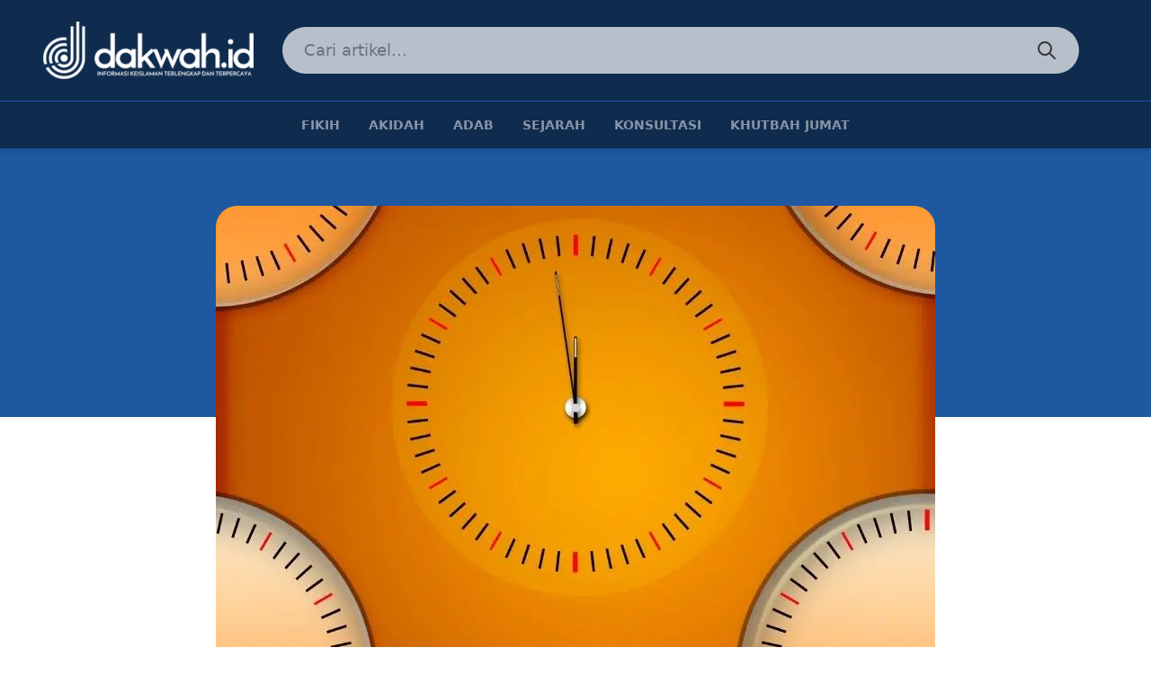

--- FILE ---
content_type: text/html; charset=UTF-8
request_url: https://www.dakwah.id/ngaji-fikih-kapan-berijtihad-menentukan-waktu-shalat/
body_size: 19785
content:
<!DOCTYPE html>
<html lang="en-US">
<head>
	<meta charset="UTF-8" />
	<meta name="viewport" content="width=device-width, initial-scale=1" />
	<link rel="profile" href="http://gmpg.org/xfn/11">
	<link rel="pingback" href="https://www.dakwah.id/xmlrpc.php">


	<script src="https://unpkg.com/alpinejs@3.4.1/dist/cdn.min.js" defer></script>

	<meta name='robots' content='index, follow, max-image-preview:large, max-snippet:-1, max-video-preview:-1' />
	<style>img:is([sizes="auto" i], [sizes^="auto," i]) { contain-intrinsic-size: 3000px 1500px }</style>
	<!-- Jetpack Site Verification Tags -->
<meta name="google-site-verification" content="5ED5ek8ZXS-gvwD7vtitysMtuKpcDELTT1-8JmZw678" />
<meta name="yandex-verification" content="f92fd3a87ec64824" />

	<!-- This site is optimized with the Yoast SEO plugin v26.6 - https://yoast.com/wordpress/plugins/seo/ -->
	<title>Ngaji Fikih #56: Kapan Boleh Berijtihad Menentukan Waktu Shalat? -</title>
	<meta name="description" content="Dengan demikian, berijtihad menentukan waktu shalat adalah solusi terakhir ketika tidak ada solusi yang lain. dakwah.id" />
	<link rel="canonical" href="https://www.dakwah.id/ngaji-fikih-kapan-berijtihad-menentukan-waktu-shalat/" />
	<meta property="og:locale" content="en_US" />
	<meta property="og:type" content="article" />
	<meta property="og:title" content="Ngaji Fikih #56: Kapan Boleh Berijtihad Menentukan Waktu Shalat? -" />
	<meta property="og:description" content="Dengan demikian, berijtihad menentukan waktu shalat adalah solusi terakhir ketika tidak ada solusi yang lain. dakwah.id" />
	<meta property="og:url" content="https://www.dakwah.id/ngaji-fikih-kapan-berijtihad-menentukan-waktu-shalat/" />
	<meta property="og:site_name" content="Dakwah.ID" />
	<meta property="article:publisher" content="https://www.facebook.com/www.dakwah.id" />
	<meta property="article:published_time" content="2022-04-13T02:13:19+00:00" />
	<meta property="article:modified_time" content="2022-04-20T02:26:51+00:00" />
	<meta property="og:image" content="https://www.dakwah.id/wp-content/uploads/2022/04/Ngaji-Fikih-56-Kapan-Boleh-Berijtihad-Menentukan-Waktu-Shalat-dakwah.id_.jpg" />
	<meta property="og:image:width" content="800" />
	<meta property="og:image:height" content="533" />
	<meta property="og:image:type" content="image/jpeg" />
	<meta name="author" content="Arif Hidayat" />
	<meta name="twitter:card" content="summary_large_image" />
	<meta name="twitter:creator" content="@cuitdakwah" />
	<meta name="twitter:site" content="@cuitdakwah" />
	<meta name="twitter:label1" content="Written by" />
	<meta name="twitter:data1" content="Arif Hidayat" />
	<meta name="twitter:label2" content="Est. reading time" />
	<meta name="twitter:data2" content="3 minutes" />
	<script type="application/ld+json" class="yoast-schema-graph">{"@context":"https://schema.org","@graph":[{"@type":"Article","@id":"https://www.dakwah.id/ngaji-fikih-kapan-berijtihad-menentukan-waktu-shalat/#article","isPartOf":{"@id":"https://www.dakwah.id/ngaji-fikih-kapan-berijtihad-menentukan-waktu-shalat/"},"author":{"name":"Arif Hidayat","@id":"https://www.dakwah.id/#/schema/person/b073a85e6f64da77704a4a2f6a1b640e"},"headline":"Ngaji Fikih #56: Kapan Boleh Berijtihad Menentukan Waktu Shalat?","datePublished":"2022-04-13T02:13:19+00:00","dateModified":"2022-04-20T02:26:51+00:00","mainEntityOfPage":{"@id":"https://www.dakwah.id/ngaji-fikih-kapan-berijtihad-menentukan-waktu-shalat/"},"wordCount":557,"commentCount":0,"publisher":{"@id":"https://www.dakwah.id/#organization"},"image":{"@id":"https://www.dakwah.id/ngaji-fikih-kapan-berijtihad-menentukan-waktu-shalat/#primaryimage"},"thumbnailUrl":"https://i0.wp.com/www.dakwah.id/wp-content/uploads/2022/04/Ngaji-Fikih-56-Kapan-Boleh-Berijtihad-Menentukan-Waktu-Shalat-dakwah.id_.jpg?fit=800%2C533&ssl=1","keywords":["Fikih Shalat","Ijtihad","Ngaji FIkih","waktu shalat"],"articleSection":["Ngaji Fikih"],"inLanguage":"en-US","potentialAction":[{"@type":"CommentAction","name":"Comment","target":["https://www.dakwah.id/ngaji-fikih-kapan-berijtihad-menentukan-waktu-shalat/#respond"]}]},{"@type":"WebPage","@id":"https://www.dakwah.id/ngaji-fikih-kapan-berijtihad-menentukan-waktu-shalat/","url":"https://www.dakwah.id/ngaji-fikih-kapan-berijtihad-menentukan-waktu-shalat/","name":"Ngaji Fikih #56: Kapan Boleh Berijtihad Menentukan Waktu Shalat? -","isPartOf":{"@id":"https://www.dakwah.id/#website"},"primaryImageOfPage":{"@id":"https://www.dakwah.id/ngaji-fikih-kapan-berijtihad-menentukan-waktu-shalat/#primaryimage"},"image":{"@id":"https://www.dakwah.id/ngaji-fikih-kapan-berijtihad-menentukan-waktu-shalat/#primaryimage"},"thumbnailUrl":"https://i0.wp.com/www.dakwah.id/wp-content/uploads/2022/04/Ngaji-Fikih-56-Kapan-Boleh-Berijtihad-Menentukan-Waktu-Shalat-dakwah.id_.jpg?fit=800%2C533&ssl=1","datePublished":"2022-04-13T02:13:19+00:00","dateModified":"2022-04-20T02:26:51+00:00","description":"Dengan demikian, berijtihad menentukan waktu shalat adalah solusi terakhir ketika tidak ada solusi yang lain. dakwah.id","breadcrumb":{"@id":"https://www.dakwah.id/ngaji-fikih-kapan-berijtihad-menentukan-waktu-shalat/#breadcrumb"},"inLanguage":"en-US","potentialAction":[{"@type":"ReadAction","target":["https://www.dakwah.id/ngaji-fikih-kapan-berijtihad-menentukan-waktu-shalat/"]}]},{"@type":"ImageObject","inLanguage":"en-US","@id":"https://www.dakwah.id/ngaji-fikih-kapan-berijtihad-menentukan-waktu-shalat/#primaryimage","url":"https://i0.wp.com/www.dakwah.id/wp-content/uploads/2022/04/Ngaji-Fikih-56-Kapan-Boleh-Berijtihad-Menentukan-Waktu-Shalat-dakwah.id_.jpg?fit=800%2C533&ssl=1","contentUrl":"https://i0.wp.com/www.dakwah.id/wp-content/uploads/2022/04/Ngaji-Fikih-56-Kapan-Boleh-Berijtihad-Menentukan-Waktu-Shalat-dakwah.id_.jpg?fit=800%2C533&ssl=1","width":800,"height":533,"caption":"Ngaji Fikih #56 Kapan Boleh Berijtihad Menentukan Waktu Shalat dakwah.id.jpg"},{"@type":"BreadcrumbList","@id":"https://www.dakwah.id/ngaji-fikih-kapan-berijtihad-menentukan-waktu-shalat/#breadcrumb","itemListElement":[{"@type":"ListItem","position":1,"name":"Beranda","item":"https://www.dakwah.id/"},{"@type":"ListItem","position":2,"name":"Ngaji Fikih","item":"https://www.dakwah.id/ngaji-fikih/"},{"@type":"ListItem","position":3,"name":"Ngaji Fikih #56: Kapan Boleh Berijtihad Menentukan Waktu Shalat?"}]},{"@type":"WebSite","@id":"https://www.dakwah.id/#website","url":"https://www.dakwah.id/","name":"Dakwah.ID","description":"Informasi Keislaman Terlengkap dan Terpercaya","publisher":{"@id":"https://www.dakwah.id/#organization"},"potentialAction":[{"@type":"SearchAction","target":{"@type":"EntryPoint","urlTemplate":"https://www.dakwah.id/?s={search_term_string}"},"query-input":{"@type":"PropertyValueSpecification","valueRequired":true,"valueName":"search_term_string"}}],"inLanguage":"en-US"},{"@type":"Organization","@id":"https://www.dakwah.id/#organization","name":"dakwah.id","url":"https://www.dakwah.id/","logo":{"@type":"ImageObject","inLanguage":"en-US","@id":"https://www.dakwah.id/#/schema/logo/image/","url":"","contentUrl":"","caption":"dakwah.id"},"image":{"@id":"https://www.dakwah.id/#/schema/logo/image/"},"sameAs":["https://www.facebook.com/www.dakwah.id","https://x.com/cuitdakwah","https://www.instagram.com/igdkwh/","https://pinterest.com/dakwahpin/"]},{"@type":"Person","@id":"https://www.dakwah.id/#/schema/person/b073a85e6f64da77704a4a2f6a1b640e","name":"Arif Hidayat","description":"Pemerhati fikih mazhab Syafi'i","url":"https://www.dakwah.id/author/arif-hidayat/"}]}</script>
	<!-- / Yoast SEO plugin. -->


<link rel='dns-prefetch' href='//www.googletagmanager.com' />
<link rel='dns-prefetch' href='//stats.wp.com' />
<link rel='dns-prefetch' href='//widgets.wp.com' />
<link rel='dns-prefetch' href='//s0.wp.com' />
<link rel='dns-prefetch' href='//0.gravatar.com' />
<link rel='dns-prefetch' href='//1.gravatar.com' />
<link rel='dns-prefetch' href='//2.gravatar.com' />
<link rel='dns-prefetch' href='//pagead2.googlesyndication.com' />
<link rel='preconnect' href='//i0.wp.com' />
<link rel='preconnect' href='//c0.wp.com' />
<link rel="alternate" type="application/rss+xml" title="Dakwah.ID &raquo; Ngaji Fikih #56: Kapan Boleh Berijtihad Menentukan Waktu Shalat? Comments Feed" href="https://www.dakwah.id/ngaji-fikih-kapan-berijtihad-menentukan-waktu-shalat/feed/" />
<script>
window._wpemojiSettings = {"baseUrl":"https:\/\/s.w.org\/images\/core\/emoji\/16.0.1\/72x72\/","ext":".png","svgUrl":"https:\/\/s.w.org\/images\/core\/emoji\/16.0.1\/svg\/","svgExt":".svg","source":{"concatemoji":"https:\/\/www.dakwah.id\/wp-includes\/js\/wp-emoji-release.min.js?ver=6.8.3"}};
/*! This file is auto-generated */
!function(s,n){var o,i,e;function c(e){try{var t={supportTests:e,timestamp:(new Date).valueOf()};sessionStorage.setItem(o,JSON.stringify(t))}catch(e){}}function p(e,t,n){e.clearRect(0,0,e.canvas.width,e.canvas.height),e.fillText(t,0,0);var t=new Uint32Array(e.getImageData(0,0,e.canvas.width,e.canvas.height).data),a=(e.clearRect(0,0,e.canvas.width,e.canvas.height),e.fillText(n,0,0),new Uint32Array(e.getImageData(0,0,e.canvas.width,e.canvas.height).data));return t.every(function(e,t){return e===a[t]})}function u(e,t){e.clearRect(0,0,e.canvas.width,e.canvas.height),e.fillText(t,0,0);for(var n=e.getImageData(16,16,1,1),a=0;a<n.data.length;a++)if(0!==n.data[a])return!1;return!0}function f(e,t,n,a){switch(t){case"flag":return n(e,"\ud83c\udff3\ufe0f\u200d\u26a7\ufe0f","\ud83c\udff3\ufe0f\u200b\u26a7\ufe0f")?!1:!n(e,"\ud83c\udde8\ud83c\uddf6","\ud83c\udde8\u200b\ud83c\uddf6")&&!n(e,"\ud83c\udff4\udb40\udc67\udb40\udc62\udb40\udc65\udb40\udc6e\udb40\udc67\udb40\udc7f","\ud83c\udff4\u200b\udb40\udc67\u200b\udb40\udc62\u200b\udb40\udc65\u200b\udb40\udc6e\u200b\udb40\udc67\u200b\udb40\udc7f");case"emoji":return!a(e,"\ud83e\udedf")}return!1}function g(e,t,n,a){var r="undefined"!=typeof WorkerGlobalScope&&self instanceof WorkerGlobalScope?new OffscreenCanvas(300,150):s.createElement("canvas"),o=r.getContext("2d",{willReadFrequently:!0}),i=(o.textBaseline="top",o.font="600 32px Arial",{});return e.forEach(function(e){i[e]=t(o,e,n,a)}),i}function t(e){var t=s.createElement("script");t.src=e,t.defer=!0,s.head.appendChild(t)}"undefined"!=typeof Promise&&(o="wpEmojiSettingsSupports",i=["flag","emoji"],n.supports={everything:!0,everythingExceptFlag:!0},e=new Promise(function(e){s.addEventListener("DOMContentLoaded",e,{once:!0})}),new Promise(function(t){var n=function(){try{var e=JSON.parse(sessionStorage.getItem(o));if("object"==typeof e&&"number"==typeof e.timestamp&&(new Date).valueOf()<e.timestamp+604800&&"object"==typeof e.supportTests)return e.supportTests}catch(e){}return null}();if(!n){if("undefined"!=typeof Worker&&"undefined"!=typeof OffscreenCanvas&&"undefined"!=typeof URL&&URL.createObjectURL&&"undefined"!=typeof Blob)try{var e="postMessage("+g.toString()+"("+[JSON.stringify(i),f.toString(),p.toString(),u.toString()].join(",")+"));",a=new Blob([e],{type:"text/javascript"}),r=new Worker(URL.createObjectURL(a),{name:"wpTestEmojiSupports"});return void(r.onmessage=function(e){c(n=e.data),r.terminate(),t(n)})}catch(e){}c(n=g(i,f,p,u))}t(n)}).then(function(e){for(var t in e)n.supports[t]=e[t],n.supports.everything=n.supports.everything&&n.supports[t],"flag"!==t&&(n.supports.everythingExceptFlag=n.supports.everythingExceptFlag&&n.supports[t]);n.supports.everythingExceptFlag=n.supports.everythingExceptFlag&&!n.supports.flag,n.DOMReady=!1,n.readyCallback=function(){n.DOMReady=!0}}).then(function(){return e}).then(function(){var e;n.supports.everything||(n.readyCallback(),(e=n.source||{}).concatemoji?t(e.concatemoji):e.wpemoji&&e.twemoji&&(t(e.twemoji),t(e.wpemoji)))}))}((window,document),window._wpemojiSettings);
</script>
<link rel='stylesheet' id='jetpack_related-posts-css' href='https://c0.wp.com/p/jetpack/15.4/modules/related-posts/related-posts.css' media='all' />
<style id='wp-emoji-styles-inline-css'>

	img.wp-smiley, img.emoji {
		display: inline !important;
		border: none !important;
		box-shadow: none !important;
		height: 1em !important;
		width: 1em !important;
		margin: 0 0.07em !important;
		vertical-align: -0.1em !important;
		background: none !important;
		padding: 0 !important;
	}
</style>
<link rel='stylesheet' id='wp-block-library-css' href='https://c0.wp.com/c/6.8.3/wp-includes/css/dist/block-library/style.min.css' media='all' />
<style id='wp-block-library-theme-inline-css'>
.wp-block-audio :where(figcaption){color:#555;font-size:13px;text-align:center}.is-dark-theme .wp-block-audio :where(figcaption){color:#ffffffa6}.wp-block-audio{margin:0 0 1em}.wp-block-code{border:1px solid #ccc;border-radius:4px;font-family:Menlo,Consolas,monaco,monospace;padding:.8em 1em}.wp-block-embed :where(figcaption){color:#555;font-size:13px;text-align:center}.is-dark-theme .wp-block-embed :where(figcaption){color:#ffffffa6}.wp-block-embed{margin:0 0 1em}.blocks-gallery-caption{color:#555;font-size:13px;text-align:center}.is-dark-theme .blocks-gallery-caption{color:#ffffffa6}:root :where(.wp-block-image figcaption){color:#555;font-size:13px;text-align:center}.is-dark-theme :root :where(.wp-block-image figcaption){color:#ffffffa6}.wp-block-image{margin:0 0 1em}.wp-block-pullquote{border-bottom:4px solid;border-top:4px solid;color:currentColor;margin-bottom:1.75em}.wp-block-pullquote cite,.wp-block-pullquote footer,.wp-block-pullquote__citation{color:currentColor;font-size:.8125em;font-style:normal;text-transform:uppercase}.wp-block-quote{border-left:.25em solid;margin:0 0 1.75em;padding-left:1em}.wp-block-quote cite,.wp-block-quote footer{color:currentColor;font-size:.8125em;font-style:normal;position:relative}.wp-block-quote:where(.has-text-align-right){border-left:none;border-right:.25em solid;padding-left:0;padding-right:1em}.wp-block-quote:where(.has-text-align-center){border:none;padding-left:0}.wp-block-quote.is-large,.wp-block-quote.is-style-large,.wp-block-quote:where(.is-style-plain){border:none}.wp-block-search .wp-block-search__label{font-weight:700}.wp-block-search__button{border:1px solid #ccc;padding:.375em .625em}:where(.wp-block-group.has-background){padding:1.25em 2.375em}.wp-block-separator.has-css-opacity{opacity:.4}.wp-block-separator{border:none;border-bottom:2px solid;margin-left:auto;margin-right:auto}.wp-block-separator.has-alpha-channel-opacity{opacity:1}.wp-block-separator:not(.is-style-wide):not(.is-style-dots){width:100px}.wp-block-separator.has-background:not(.is-style-dots){border-bottom:none;height:1px}.wp-block-separator.has-background:not(.is-style-wide):not(.is-style-dots){height:2px}.wp-block-table{margin:0 0 1em}.wp-block-table td,.wp-block-table th{word-break:normal}.wp-block-table :where(figcaption){color:#555;font-size:13px;text-align:center}.is-dark-theme .wp-block-table :where(figcaption){color:#ffffffa6}.wp-block-video :where(figcaption){color:#555;font-size:13px;text-align:center}.is-dark-theme .wp-block-video :where(figcaption){color:#ffffffa6}.wp-block-video{margin:0 0 1em}:root :where(.wp-block-template-part.has-background){margin-bottom:0;margin-top:0;padding:1.25em 2.375em}
</style>
<link rel='stylesheet' id='mediaelement-css' href='https://c0.wp.com/c/6.8.3/wp-includes/js/mediaelement/mediaelementplayer-legacy.min.css' media='all' />
<link rel='stylesheet' id='wp-mediaelement-css' href='https://c0.wp.com/c/6.8.3/wp-includes/js/mediaelement/wp-mediaelement.min.css' media='all' />
<style id='jetpack-sharing-buttons-style-inline-css'>
.jetpack-sharing-buttons__services-list{display:flex;flex-direction:row;flex-wrap:wrap;gap:0;list-style-type:none;margin:5px;padding:0}.jetpack-sharing-buttons__services-list.has-small-icon-size{font-size:12px}.jetpack-sharing-buttons__services-list.has-normal-icon-size{font-size:16px}.jetpack-sharing-buttons__services-list.has-large-icon-size{font-size:24px}.jetpack-sharing-buttons__services-list.has-huge-icon-size{font-size:36px}@media print{.jetpack-sharing-buttons__services-list{display:none!important}}.editor-styles-wrapper .wp-block-jetpack-sharing-buttons{gap:0;padding-inline-start:0}ul.jetpack-sharing-buttons__services-list.has-background{padding:1.25em 2.375em}
</style>
<style id='global-styles-inline-css'>
:root{--wp--preset--aspect-ratio--square: 1;--wp--preset--aspect-ratio--4-3: 4/3;--wp--preset--aspect-ratio--3-4: 3/4;--wp--preset--aspect-ratio--3-2: 3/2;--wp--preset--aspect-ratio--2-3: 2/3;--wp--preset--aspect-ratio--16-9: 16/9;--wp--preset--aspect-ratio--9-16: 9/16;--wp--preset--color--black: #000000;--wp--preset--color--cyan-bluish-gray: #abb8c3;--wp--preset--color--white: #ffffff;--wp--preset--color--pale-pink: #f78da7;--wp--preset--color--vivid-red: #cf2e2e;--wp--preset--color--luminous-vivid-orange: #ff6900;--wp--preset--color--luminous-vivid-amber: #fcb900;--wp--preset--color--light-green-cyan: #7bdcb5;--wp--preset--color--vivid-green-cyan: #00d084;--wp--preset--color--pale-cyan-blue: #8ed1fc;--wp--preset--color--vivid-cyan-blue: #0693e3;--wp--preset--color--vivid-purple: #9b51e0;--wp--preset--color--primary: #1E58A1;--wp--preset--color--primary-dark: #0F2B4E;--wp--preset--color--primary-light: #CADAEE;--wp--preset--color--green: #62B517;--wp--preset--color--cyan: #0CAFF3;--wp--preset--color--primary-text: #333;--wp--preset--color--secondary-text: #999;--wp--preset--gradient--vivid-cyan-blue-to-vivid-purple: linear-gradient(135deg,rgba(6,147,227,1) 0%,rgb(155,81,224) 100%);--wp--preset--gradient--light-green-cyan-to-vivid-green-cyan: linear-gradient(135deg,rgb(122,220,180) 0%,rgb(0,208,130) 100%);--wp--preset--gradient--luminous-vivid-amber-to-luminous-vivid-orange: linear-gradient(135deg,rgba(252,185,0,1) 0%,rgba(255,105,0,1) 100%);--wp--preset--gradient--luminous-vivid-orange-to-vivid-red: linear-gradient(135deg,rgba(255,105,0,1) 0%,rgb(207,46,46) 100%);--wp--preset--gradient--very-light-gray-to-cyan-bluish-gray: linear-gradient(135deg,rgb(238,238,238) 0%,rgb(169,184,195) 100%);--wp--preset--gradient--cool-to-warm-spectrum: linear-gradient(135deg,rgb(74,234,220) 0%,rgb(151,120,209) 20%,rgb(207,42,186) 40%,rgb(238,44,130) 60%,rgb(251,105,98) 80%,rgb(254,248,76) 100%);--wp--preset--gradient--blush-light-purple: linear-gradient(135deg,rgb(255,206,236) 0%,rgb(152,150,240) 100%);--wp--preset--gradient--blush-bordeaux: linear-gradient(135deg,rgb(254,205,165) 0%,rgb(254,45,45) 50%,rgb(107,0,62) 100%);--wp--preset--gradient--luminous-dusk: linear-gradient(135deg,rgb(255,203,112) 0%,rgb(199,81,192) 50%,rgb(65,88,208) 100%);--wp--preset--gradient--pale-ocean: linear-gradient(135deg,rgb(255,245,203) 0%,rgb(182,227,212) 50%,rgb(51,167,181) 100%);--wp--preset--gradient--electric-grass: linear-gradient(135deg,rgb(202,248,128) 0%,rgb(113,206,126) 100%);--wp--preset--gradient--midnight: linear-gradient(135deg,rgb(2,3,129) 0%,rgb(40,116,252) 100%);--wp--preset--font-size--small: 0.875rem;--wp--preset--font-size--medium: 20px;--wp--preset--font-size--large: 1.125rem;--wp--preset--font-size--x-large: 42px;--wp--preset--font-size--regular: 1.5rem;--wp--preset--font-size--xl: 1.25rem;--wp--preset--font-size--xxl: 1.5rem;--wp--preset--font-size--xxxl: 1.875rem;--wp--preset--spacing--20: 0.44rem;--wp--preset--spacing--30: 0.67rem;--wp--preset--spacing--40: 1rem;--wp--preset--spacing--50: 1.5rem;--wp--preset--spacing--60: 2.25rem;--wp--preset--spacing--70: 3.38rem;--wp--preset--spacing--80: 5.06rem;--wp--preset--shadow--natural: 6px 6px 9px rgba(0, 0, 0, 0.2);--wp--preset--shadow--deep: 12px 12px 50px rgba(0, 0, 0, 0.4);--wp--preset--shadow--sharp: 6px 6px 0px rgba(0, 0, 0, 0.2);--wp--preset--shadow--outlined: 6px 6px 0px -3px rgba(255, 255, 255, 1), 6px 6px rgba(0, 0, 0, 1);--wp--preset--shadow--crisp: 6px 6px 0px rgba(0, 0, 0, 1);}:root { --wp--style--global--content-size: 46rem;--wp--style--global--wide-size: 1280px; }:where(body) { margin: 0; }.wp-site-blocks > .alignleft { float: left; margin-right: 2em; }.wp-site-blocks > .alignright { float: right; margin-left: 2em; }.wp-site-blocks > .aligncenter { justify-content: center; margin-left: auto; margin-right: auto; }:where(.is-layout-flex){gap: 0.5em;}:where(.is-layout-grid){gap: 0.5em;}.is-layout-flow > .alignleft{float: left;margin-inline-start: 0;margin-inline-end: 2em;}.is-layout-flow > .alignright{float: right;margin-inline-start: 2em;margin-inline-end: 0;}.is-layout-flow > .aligncenter{margin-left: auto !important;margin-right: auto !important;}.is-layout-constrained > .alignleft{float: left;margin-inline-start: 0;margin-inline-end: 2em;}.is-layout-constrained > .alignright{float: right;margin-inline-start: 2em;margin-inline-end: 0;}.is-layout-constrained > .aligncenter{margin-left: auto !important;margin-right: auto !important;}.is-layout-constrained > :where(:not(.alignleft):not(.alignright):not(.alignfull)){max-width: var(--wp--style--global--content-size);margin-left: auto !important;margin-right: auto !important;}.is-layout-constrained > .alignwide{max-width: var(--wp--style--global--wide-size);}body .is-layout-flex{display: flex;}.is-layout-flex{flex-wrap: wrap;align-items: center;}.is-layout-flex > :is(*, div){margin: 0;}body .is-layout-grid{display: grid;}.is-layout-grid > :is(*, div){margin: 0;}body{padding-top: 0px;padding-right: 0px;padding-bottom: 0px;padding-left: 0px;}a:where(:not(.wp-element-button)){text-decoration: underline;}:root :where(.wp-element-button, .wp-block-button__link){background-color: #32373c;border-width: 0;color: #fff;font-family: inherit;font-size: inherit;line-height: inherit;padding: calc(0.667em + 2px) calc(1.333em + 2px);text-decoration: none;}.has-black-color{color: var(--wp--preset--color--black) !important;}.has-cyan-bluish-gray-color{color: var(--wp--preset--color--cyan-bluish-gray) !important;}.has-white-color{color: var(--wp--preset--color--white) !important;}.has-pale-pink-color{color: var(--wp--preset--color--pale-pink) !important;}.has-vivid-red-color{color: var(--wp--preset--color--vivid-red) !important;}.has-luminous-vivid-orange-color{color: var(--wp--preset--color--luminous-vivid-orange) !important;}.has-luminous-vivid-amber-color{color: var(--wp--preset--color--luminous-vivid-amber) !important;}.has-light-green-cyan-color{color: var(--wp--preset--color--light-green-cyan) !important;}.has-vivid-green-cyan-color{color: var(--wp--preset--color--vivid-green-cyan) !important;}.has-pale-cyan-blue-color{color: var(--wp--preset--color--pale-cyan-blue) !important;}.has-vivid-cyan-blue-color{color: var(--wp--preset--color--vivid-cyan-blue) !important;}.has-vivid-purple-color{color: var(--wp--preset--color--vivid-purple) !important;}.has-primary-color{color: var(--wp--preset--color--primary) !important;}.has-primary-dark-color{color: var(--wp--preset--color--primary-dark) !important;}.has-primary-light-color{color: var(--wp--preset--color--primary-light) !important;}.has-green-color{color: var(--wp--preset--color--green) !important;}.has-cyan-color{color: var(--wp--preset--color--cyan) !important;}.has-primary-text-color{color: var(--wp--preset--color--primary-text) !important;}.has-secondary-text-color{color: var(--wp--preset--color--secondary-text) !important;}.has-black-background-color{background-color: var(--wp--preset--color--black) !important;}.has-cyan-bluish-gray-background-color{background-color: var(--wp--preset--color--cyan-bluish-gray) !important;}.has-white-background-color{background-color: var(--wp--preset--color--white) !important;}.has-pale-pink-background-color{background-color: var(--wp--preset--color--pale-pink) !important;}.has-vivid-red-background-color{background-color: var(--wp--preset--color--vivid-red) !important;}.has-luminous-vivid-orange-background-color{background-color: var(--wp--preset--color--luminous-vivid-orange) !important;}.has-luminous-vivid-amber-background-color{background-color: var(--wp--preset--color--luminous-vivid-amber) !important;}.has-light-green-cyan-background-color{background-color: var(--wp--preset--color--light-green-cyan) !important;}.has-vivid-green-cyan-background-color{background-color: var(--wp--preset--color--vivid-green-cyan) !important;}.has-pale-cyan-blue-background-color{background-color: var(--wp--preset--color--pale-cyan-blue) !important;}.has-vivid-cyan-blue-background-color{background-color: var(--wp--preset--color--vivid-cyan-blue) !important;}.has-vivid-purple-background-color{background-color: var(--wp--preset--color--vivid-purple) !important;}.has-primary-background-color{background-color: var(--wp--preset--color--primary) !important;}.has-primary-dark-background-color{background-color: var(--wp--preset--color--primary-dark) !important;}.has-primary-light-background-color{background-color: var(--wp--preset--color--primary-light) !important;}.has-green-background-color{background-color: var(--wp--preset--color--green) !important;}.has-cyan-background-color{background-color: var(--wp--preset--color--cyan) !important;}.has-primary-text-background-color{background-color: var(--wp--preset--color--primary-text) !important;}.has-secondary-text-background-color{background-color: var(--wp--preset--color--secondary-text) !important;}.has-black-border-color{border-color: var(--wp--preset--color--black) !important;}.has-cyan-bluish-gray-border-color{border-color: var(--wp--preset--color--cyan-bluish-gray) !important;}.has-white-border-color{border-color: var(--wp--preset--color--white) !important;}.has-pale-pink-border-color{border-color: var(--wp--preset--color--pale-pink) !important;}.has-vivid-red-border-color{border-color: var(--wp--preset--color--vivid-red) !important;}.has-luminous-vivid-orange-border-color{border-color: var(--wp--preset--color--luminous-vivid-orange) !important;}.has-luminous-vivid-amber-border-color{border-color: var(--wp--preset--color--luminous-vivid-amber) !important;}.has-light-green-cyan-border-color{border-color: var(--wp--preset--color--light-green-cyan) !important;}.has-vivid-green-cyan-border-color{border-color: var(--wp--preset--color--vivid-green-cyan) !important;}.has-pale-cyan-blue-border-color{border-color: var(--wp--preset--color--pale-cyan-blue) !important;}.has-vivid-cyan-blue-border-color{border-color: var(--wp--preset--color--vivid-cyan-blue) !important;}.has-vivid-purple-border-color{border-color: var(--wp--preset--color--vivid-purple) !important;}.has-primary-border-color{border-color: var(--wp--preset--color--primary) !important;}.has-primary-dark-border-color{border-color: var(--wp--preset--color--primary-dark) !important;}.has-primary-light-border-color{border-color: var(--wp--preset--color--primary-light) !important;}.has-green-border-color{border-color: var(--wp--preset--color--green) !important;}.has-cyan-border-color{border-color: var(--wp--preset--color--cyan) !important;}.has-primary-text-border-color{border-color: var(--wp--preset--color--primary-text) !important;}.has-secondary-text-border-color{border-color: var(--wp--preset--color--secondary-text) !important;}.has-vivid-cyan-blue-to-vivid-purple-gradient-background{background: var(--wp--preset--gradient--vivid-cyan-blue-to-vivid-purple) !important;}.has-light-green-cyan-to-vivid-green-cyan-gradient-background{background: var(--wp--preset--gradient--light-green-cyan-to-vivid-green-cyan) !important;}.has-luminous-vivid-amber-to-luminous-vivid-orange-gradient-background{background: var(--wp--preset--gradient--luminous-vivid-amber-to-luminous-vivid-orange) !important;}.has-luminous-vivid-orange-to-vivid-red-gradient-background{background: var(--wp--preset--gradient--luminous-vivid-orange-to-vivid-red) !important;}.has-very-light-gray-to-cyan-bluish-gray-gradient-background{background: var(--wp--preset--gradient--very-light-gray-to-cyan-bluish-gray) !important;}.has-cool-to-warm-spectrum-gradient-background{background: var(--wp--preset--gradient--cool-to-warm-spectrum) !important;}.has-blush-light-purple-gradient-background{background: var(--wp--preset--gradient--blush-light-purple) !important;}.has-blush-bordeaux-gradient-background{background: var(--wp--preset--gradient--blush-bordeaux) !important;}.has-luminous-dusk-gradient-background{background: var(--wp--preset--gradient--luminous-dusk) !important;}.has-pale-ocean-gradient-background{background: var(--wp--preset--gradient--pale-ocean) !important;}.has-electric-grass-gradient-background{background: var(--wp--preset--gradient--electric-grass) !important;}.has-midnight-gradient-background{background: var(--wp--preset--gradient--midnight) !important;}.has-small-font-size{font-size: var(--wp--preset--font-size--small) !important;}.has-medium-font-size{font-size: var(--wp--preset--font-size--medium) !important;}.has-large-font-size{font-size: var(--wp--preset--font-size--large) !important;}.has-x-large-font-size{font-size: var(--wp--preset--font-size--x-large) !important;}.has-regular-font-size{font-size: var(--wp--preset--font-size--regular) !important;}.has-xl-font-size{font-size: var(--wp--preset--font-size--xl) !important;}.has-xxl-font-size{font-size: var(--wp--preset--font-size--xxl) !important;}.has-xxxl-font-size{font-size: var(--wp--preset--font-size--xxxl) !important;}
:where(.wp-block-post-template.is-layout-flex){gap: 1.25em;}:where(.wp-block-post-template.is-layout-grid){gap: 1.25em;}
:where(.wp-block-columns.is-layout-flex){gap: 2em;}:where(.wp-block-columns.is-layout-grid){gap: 2em;}
:root :where(.wp-block-pullquote){font-size: 1.5em;line-height: 1.6;}
</style>
<link rel='stylesheet' id='dakwahid-css' href='https://www.dakwah.id/wp-content/themes/dakwahid-2021/assets/css/app.css?ver=2022.03.04' media='all' />
<link rel='stylesheet' id='subscribe-modal-css-css' href='https://c0.wp.com/p/jetpack/15.4/modules/subscriptions/subscribe-modal/subscribe-modal.css' media='all' />
<link rel='stylesheet' id='jetpack_likes-css' href='https://c0.wp.com/p/jetpack/15.4/modules/likes/style.css' media='all' />
<link rel='stylesheet' id='sharedaddy-css' href='https://c0.wp.com/p/jetpack/15.4/modules/sharedaddy/sharing.css' media='all' />
<link rel='stylesheet' id='social-logos-css' href='https://c0.wp.com/p/jetpack/15.4/_inc/social-logos/social-logos.min.css' media='all' />
<script id="jetpack_related-posts-js-extra">
var related_posts_js_options = {"post_heading":"h4"};
</script>
<script src="https://c0.wp.com/p/jetpack/15.4/_inc/build/related-posts/related-posts.min.js" id="jetpack_related-posts-js"></script>
<script src="https://c0.wp.com/c/6.8.3/wp-includes/js/jquery/jquery.min.js" id="jquery-core-js"></script>
<script src="https://c0.wp.com/c/6.8.3/wp-includes/js/jquery/jquery-migrate.min.js" id="jquery-migrate-js"></script>
<script src="https://www.dakwah.id/wp-content/themes/dakwahid-2021/assets/js/app.js?ver=2022.03.04" id="dakwahid-js"></script>

<!-- Google tag (gtag.js) snippet added by Site Kit -->
<!-- Google Analytics snippet added by Site Kit -->
<script src="https://www.googletagmanager.com/gtag/js?id=G-1EVFSW9FKJ" id="google_gtagjs-js" async></script>
<script id="google_gtagjs-js-after">
window.dataLayer = window.dataLayer || [];function gtag(){dataLayer.push(arguments);}
gtag("set","linker",{"domains":["www.dakwah.id"]});
gtag("js", new Date());
gtag("set", "developer_id.dZTNiMT", true);
gtag("config", "G-1EVFSW9FKJ", {"googlesitekit_post_type":"post","googlesitekit_post_categories":"Ngaji Fikih","googlesitekit_post_date":"20220413","googlesitekit_post_author":"Arif Hidayat"});
 window._googlesitekit = window._googlesitekit || {}; window._googlesitekit.throttledEvents = []; window._googlesitekit.gtagEvent = (name, data) => { var key = JSON.stringify( { name, data } ); if ( !! window._googlesitekit.throttledEvents[ key ] ) { return; } window._googlesitekit.throttledEvents[ key ] = true; setTimeout( () => { delete window._googlesitekit.throttledEvents[ key ]; }, 5 ); gtag( "event", name, { ...data, event_source: "site-kit" } ); };
</script>
<link rel="https://api.w.org/" href="https://www.dakwah.id/wp-json/" /><link rel="alternate" title="JSON" type="application/json" href="https://www.dakwah.id/wp-json/wp/v2/posts/18211" /><link rel="EditURI" type="application/rsd+xml" title="RSD" href="https://www.dakwah.id/xmlrpc.php?rsd" />
<meta name="generator" content="WordPress 6.8.3" />
<link rel='shortlink' href='https://wp.me/p7LNYl-4JJ' />
<link rel="alternate" title="oEmbed (JSON)" type="application/json+oembed" href="https://www.dakwah.id/wp-json/oembed/1.0/embed?url=https%3A%2F%2Fwww.dakwah.id%2Fngaji-fikih-kapan-berijtihad-menentukan-waktu-shalat%2F" />
<link rel="alternate" title="oEmbed (XML)" type="text/xml+oembed" href="https://www.dakwah.id/wp-json/oembed/1.0/embed?url=https%3A%2F%2Fwww.dakwah.id%2Fngaji-fikih-kapan-berijtihad-menentukan-waktu-shalat%2F&#038;format=xml" />
<meta name="generator" content="Site Kit by Google 1.171.0" />	<style>img#wpstats{display:none}</style>
		
<!-- Google AdSense meta tags added by Site Kit -->
<meta name="google-adsense-platform-account" content="ca-host-pub-2644536267352236">
<meta name="google-adsense-platform-domain" content="sitekit.withgoogle.com">
<!-- End Google AdSense meta tags added by Site Kit -->

<!-- Google AdSense snippet added by Site Kit -->
<script async src="https://pagead2.googlesyndication.com/pagead/js/adsbygoogle.js?client=ca-pub-6996998704153360&amp;host=ca-host-pub-2644536267352236" crossorigin="anonymous"></script>

<!-- End Google AdSense snippet added by Site Kit -->
<link rel="icon" href="https://i0.wp.com/www.dakwah.id/wp-content/uploads/2020/12/cropped-favicon-logo-dakwah.id_.png?fit=32%2C32&#038;ssl=1" sizes="32x32" />
<link rel="icon" href="https://i0.wp.com/www.dakwah.id/wp-content/uploads/2020/12/cropped-favicon-logo-dakwah.id_.png?fit=192%2C192&#038;ssl=1" sizes="192x192" />
<link rel="apple-touch-icon" href="https://i0.wp.com/www.dakwah.id/wp-content/uploads/2020/12/cropped-favicon-logo-dakwah.id_.png?fit=180%2C180&#038;ssl=1" />
<meta name="msapplication-TileImage" content="https://i0.wp.com/www.dakwah.id/wp-content/uploads/2020/12/cropped-favicon-logo-dakwah.id_.png?fit=270%2C270&#038;ssl=1" />

		<link rel="preconnect" href="https://fonts.googleapis.com">
	<link rel="preconnect" href="https://fonts.gstatic.com" crossorigin>
	<link href="https://fonts.googleapis.com/css2?family=Scheherazade:wght@400;700&display=swap" rel="stylesheet">
	</head>

<body class="wp-singular post-template-default single single-post postid-18211 single-format-standard wp-theme-dakwahid-2021 bg-white text-primary-text antialiased overflow-x-hidden pt-14 sm:pt-0">

	<a class="screen-reader-text skip-link" href="#content">Skip to content</a>

	
	<div
		id="page"
		x-data="{
			sidebar: false,
			search: false,
			toggleSearch() {
				this.search = !this.search;
				this.$nextTick(() => {
					if (this.search)
						this.$refs.search.focus();
				});
			},
		}"
		@keydown.window.escape="sidebar = false; search = false"
		class="flex flex-col min-h-screen">

		<div x-show="sidebar" class="fixed inset-0 z-50 flex md:hidden" x-ref="dialog" aria-modal="true" style="display: none;">

			<div x-show="sidebar" x-transition:enter="transition-opacity ease-linear duration-300" x-transition:enter-start="opacity-0" x-transition:enter-end="opacity-100" x-transition:leave="transition-opacity ease-linear duration-300" x-transition:leave-start="opacity-100" x-transition:leave-end="opacity-0" class="fixed inset-0 bg-black bg-opacity-75" @click="sidebar = false" aria-hidden="true" style="display: none;">
			</div>

			<div x-show="sidebar" x-transition:enter="transition ease-in-out duration-300 transform" x-transition:enter-start="-translate-x-full" x-transition:enter-end="translate-x-0" x-transition:leave="transition ease-in-out duration-300 transform" x-transition:leave-start="translate-x-0" x-transition:leave-end="-translate-x-full" class="relative flex flex-col flex-1 w-full max-w-xs py-2 bg-primary" style="display: none;">

				<div x-show="sidebar" x-transition:enter="ease-in-out duration-300" x-transition:enter-start="opacity-0" x-transition:enter-end="opacity-100" x-transition:leave="ease-in-out duration-300" x-transition:leave-start="opacity-100" x-transition:leave-end="opacity-0" class="absolute top-0 right-0 pt-2 -mr-12" style="display: none;">
					<button type="button" class="flex items-center justify-center w-10 h-10 ml-1 rounded-full focus:outline-none focus:ring-2 focus:ring-inset focus:ring-white" @click="sidebar = false">
						<span class="sr-only">Close sidebar</span>
						<svg class="w-6 h-6 text-white" xmlns="http://www.w3.org/2000/svg" fill="none" viewBox="0 0 24 24" stroke="currentColor" aria-hidden="true">
							<path stroke-linecap="round" stroke-linejoin="round" stroke-width="2" d="M6 18L18 6M6 6l12 12"></path>
						</svg>
					</button>
				</div>

				<div class="flex items-center flex-shrink-0 px-4">
					<img class="w-auto h-10" src="https://www.dakwah.id/wp-content/themes/dakwahid-2021/assets/images/logo.png" alt="">
				</div>
				<div class="flex-1 h-0 mt-4 overflow-y-auto">
					<div id="primary-menu-mobile" class="menu-main-menu-v1-container"><ul id="menu-main-menu-v1" class="px-2 space-y-1"><li id="menu-item-216" class="menu-item menu-item-type-taxonomy menu-item-object-category menu-item-216"><a href="https://www.dakwah.id/category/artikel-tentang-fikih/" class=" block px-4 py-2 rounded-md text-white text-opacity-75 font-semibold transform duration-300 hover:text-opacity-100">Fikih</a></li>
<li id="menu-item-217" class="menu-item menu-item-type-taxonomy menu-item-object-category menu-item-217"><a href="https://www.dakwah.id/category/artikel-tentang-akidah/" class=" block px-4 py-2 rounded-md text-white text-opacity-75 font-semibold transform duration-300 hover:text-opacity-100">Akidah</a></li>
<li id="menu-item-218" class="menu-item menu-item-type-taxonomy menu-item-object-category menu-item-218"><a href="https://www.dakwah.id/category/artikel-tentang-adab/" class=" block px-4 py-2 rounded-md text-white text-opacity-75 font-semibold transform duration-300 hover:text-opacity-100">Adab</a></li>
<li id="menu-item-219" class="menu-item menu-item-type-taxonomy menu-item-object-category menu-item-219"><a href="https://www.dakwah.id/category/sejarah/" class=" block px-4 py-2 rounded-md text-white text-opacity-75 font-semibold transform duration-300 hover:text-opacity-100">Sejarah</a></li>
<li id="menu-item-748" class="menu-item menu-item-type-taxonomy menu-item-object-category menu-item-748"><a href="https://www.dakwah.id/category/konsultasi-hukum-islam/" class=" block px-4 py-2 rounded-md text-white text-opacity-75 font-semibold transform duration-300 hover:text-opacity-100">Konsultasi</a></li>
<li id="menu-item-17774" class="menu-item menu-item-type-taxonomy menu-item-object-category menu-item-has-children menu-item-17774"><a href="https://www.dakwah.id/category/materi-khutbah/materi-khutbah-jumat/" class=" block px-4 py-2 rounded-md text-white text-opacity-75 font-semibold transform duration-300 hover:text-opacity-100">Khutbah Jumat</a>
<ul class="sub-menu pl-4">
	<li id="menu-item-17772" class="menu-item menu-item-type-taxonomy menu-item-object-category menu-item-17772"><a href="https://www.dakwah.id/category/materi-khutbah/khutbah-jumat-bahasa-jawa/" class=" block px-4 py-2 rounded-md text-white text-opacity-75 font-semibold transform duration-300 hover:text-opacity-100">Khutbah Jumat Bahasa Jawa</a></li>
	<li id="menu-item-17773" class="menu-item menu-item-type-taxonomy menu-item-object-category menu-item-17773"><a href="https://www.dakwah.id/category/materi-khutbah/khutbah-jumat-bahasa-sunda/" class=" block px-4 py-2 rounded-md text-white text-opacity-75 font-semibold transform duration-300 hover:text-opacity-100">Khutbah Jumat Bahasa Sunda</a></li>
</ul>
</li>
</ul></div>				</div>
			</div>

			<div class="flex-shrink-0 w-14" aria-hidden="true">
				<!-- Dummy element to force sidebar to shrink to fit close icon -->
			</div>
		</div>

					<header class="fixed top-0 left-0 z-40 w-full shadow-md sm:relative">
				<div x-show="search" x-transition:enter="transition-opacity ease-linear duration-300" x-transition:enter-start="opacity-0" x-transition:enter-end="opacity-100" x-transition:leave="transition-opacity ease-linear duration-300" x-transition:leave-start="opacity-100" x-transition:leave-end="opacity-0" class="fixed inset-0 bg-black bg-opacity-75" @click="search = false" aria-hidden="true" style="display: none;">
				</div>

				<div class="relative py-2 border-b sm:py-6 header-top bg-primary-dark border-primary">
					<div class="container px-2 sm:px-8 lg:px-12">
						<div class="flex items-center justify-between">

							<button class="p-2 md:hidden" aria-label="Toggle navigation" id="primary-menu-toggle" @click="sidebar = true">
								<svg viewBox="0 0 20 20" class="block w-6 h-6 text-white" version="1.1" xmlns="http://www.w3.org/2000/svg" xmlns:xlink="http://www.w3.org/1999/xlink">
									<g stroke="none" stroke-width="1" fill="currentColor" fill-rule="evenodd">
										<g id="icon-shape">
											<path d="M0,3 L20,3 L20,5 L0,5 L0,3 Z M0,9 L20,9 L20,11 L0,11 L0,9 Z M0,15 L20,15 L20,17 L0,17 L0,15 Z" id="Combined-Shape"></path>
										</g>
									</g>
								</svg>
							</button>

							<a href="https://www.dakwah.id/" class="flex-shrink-0">
								<img src="https://www.dakwah.id/wp-content/themes/dakwahid-2021/assets/images/logo.png" alt="" class="w-auto h-10 sm:h-16">
							</a>

							<form class="flex-1 hidden px-8 sm:block" action="https://www.dakwah.id">
								<div class="relative">
									<input value="" type="text" name="s" class="w-full px-6 py-3 text-lg transition duration-300 bg-white border-none rounded-full focus:outline-none bg-opacity-70 focus:bg-opacity-100" placeholder="Cari artikel...">
									<svg xmlns="http://www.w3.org/2000/svg" class="absolute top-0 bottom-0 right-0 w-6 h-6 mx-6 my-auto" fill="none" viewBox="0 0 24 24" stroke="currentColor">
										<path stroke-linecap="round" stroke-linejoin="round" stroke-width="2" d="M21 21l-6-6m2-5a7 7 0 11-14 0 7 7 0 0114 0z" />
									</svg>
								</div>
							</form>

							<button class="p-2 sm:hidden" aria-label="Toggle search" id="search-toggle" @click="toggleSearch">
								<svg xmlns="http://www.w3.org/2000/svg" class="block w-6 h-6 text-white" fill="none" viewBox="0 0 24 24" stroke="currentColor">
									<path stroke-linecap="round" stroke-linejoin="round" stroke-width="2" d="M21 21l-6-6m2-5a7 7 0 11-14 0 7 7 0 0114 0z" />
								</svg>
							</button>
						</div>
					</div>
				</div>

				<div class="relative text-white header-bottom bg-primary-dark">
					<div class="container">
						<div id="primary-menu" class="hidden bg-gray-100 mt-4 p-4 lg:mt-0 lg:p-0 lg:bg-transparent lg:block"><ul id="menu-main-menu-v1-1" class="lg:flex lg:justify-center"><li class="menu-item menu-item-type-taxonomy menu-item-object-category menu-item-216 group relative"><a href="https://www.dakwah.id/category/artikel-tentang-fikih/" class=" block p-4 text-sm uppercase text-inherit opacity-50 font-semibold transform duration-300 hover:opacity-70">Fikih</a></li>
<li class="menu-item menu-item-type-taxonomy menu-item-object-category menu-item-217 group relative"><a href="https://www.dakwah.id/category/artikel-tentang-akidah/" class=" block p-4 text-sm uppercase text-inherit opacity-50 font-semibold transform duration-300 hover:opacity-70">Akidah</a></li>
<li class="menu-item menu-item-type-taxonomy menu-item-object-category menu-item-218 group relative"><a href="https://www.dakwah.id/category/artikel-tentang-adab/" class=" block p-4 text-sm uppercase text-inherit opacity-50 font-semibold transform duration-300 hover:opacity-70">Adab</a></li>
<li class="menu-item menu-item-type-taxonomy menu-item-object-category menu-item-219 group relative"><a href="https://www.dakwah.id/category/sejarah/" class=" block p-4 text-sm uppercase text-inherit opacity-50 font-semibold transform duration-300 hover:opacity-70">Sejarah</a></li>
<li class="menu-item menu-item-type-taxonomy menu-item-object-category menu-item-748 group relative"><a href="https://www.dakwah.id/category/konsultasi-hukum-islam/" class=" block p-4 text-sm uppercase text-inherit opacity-50 font-semibold transform duration-300 hover:opacity-70">Konsultasi</a></li>
<li class="menu-item menu-item-type-taxonomy menu-item-object-category menu-item-has-children menu-item-17774 group relative"><a href="https://www.dakwah.id/category/materi-khutbah/materi-khutbah-jumat/" class=" block p-4 text-sm uppercase text-inherit opacity-50 font-semibold transform duration-300 hover:opacity-70">Khutbah Jumat</a>
<ul class="sub-menu absolute bg-white shadow-lg border rounded-md text-gray-900 left-0 top-full whitespace-nowrap hidden group-hover:block">
	<li class="menu-item menu-item-type-taxonomy menu-item-object-category menu-item-17772 group relative"><a href="https://www.dakwah.id/category/materi-khutbah/khutbah-jumat-bahasa-jawa/" class=" block p-4 text-sm uppercase text-inherit opacity-50 font-semibold transform duration-300 hover:opacity-70">Khutbah Jumat Bahasa Jawa</a></li>
	<li class="menu-item menu-item-type-taxonomy menu-item-object-category menu-item-17773 group relative"><a href="https://www.dakwah.id/category/materi-khutbah/khutbah-jumat-bahasa-sunda/" class=" block p-4 text-sm uppercase text-inherit opacity-50 font-semibold transform duration-300 hover:opacity-70">Khutbah Jumat Bahasa Sunda</a></li>
</ul>
</li>
</ul></div>					</div>
				</div>

				<div class="relative p-2 bg-primary-dark" x-show="search" style="display: none;">
					<form class="flex-1" action="https://www.dakwah.id">
						<div class="relative">
							<input value="" x-ref="search" type="text" name="s" class="w-full px-4 py-2 text-sm transition duration-300 bg-white border-none rounded-full focus:outline-none bg-opacity-70 focus:bg-opacity-100" placeholder="Cari artikel...">
							<svg xmlns="http://www.w3.org/2000/svg" class="absolute top-0 bottom-0 right-0 w-6 h-6 mx-4 my-auto" fill="none" viewBox="0 0 24 24" stroke="currentColor">
								<path stroke-linecap="round" stroke-linejoin="round" stroke-width="2" d="M21 21l-6-6m2-5a7 7 0 11-14 0 7 7 0 0114 0z" />
							</svg>
						</div>
					</form>
				</div>
			</header>
		
		<main id="content" class="flex-grow site-content">
<section class="relative pt-4 md:pt-16" style="background: linear-gradient(var(--color-primary) 50%, transparent 50%);">
    <div class="container relative z-10 max-w-4xl">
        <div class="relative z-0 overflow-hidden rounded-3xl">
            <img width="800" height="533" src="https://i0.wp.com/www.dakwah.id/wp-content/uploads/2022/04/Ngaji-Fikih-56-Kapan-Boleh-Berijtihad-Menentukan-Waktu-Shalat-dakwah.id_.jpg?fit=800%2C533&amp;ssl=1" class="w-full h-auto wp-post-image" alt="Ngaji Fikih #56 Kapan Boleh Berijtihad Menentukan Waktu Shalat dakwah.id.jpg" decoding="async" fetchpriority="high" srcset="https://i0.wp.com/www.dakwah.id/wp-content/uploads/2022/04/Ngaji-Fikih-56-Kapan-Boleh-Berijtihad-Menentukan-Waktu-Shalat-dakwah.id_.jpg?w=800&amp;ssl=1 800w, https://i0.wp.com/www.dakwah.id/wp-content/uploads/2022/04/Ngaji-Fikih-56-Kapan-Boleh-Berijtihad-Menentukan-Waktu-Shalat-dakwah.id_.jpg?resize=768%2C511&amp;ssl=1 768w" sizes="(max-width: 800px) 100vw, 800px" />        </div>
    </div>
</section>
<section class="relative py-10">
    <div class="container relative z-10 max-w-4xl">

        <p id="breadcrumbs" class="mb-4 text-sm text-center"><span><span><a class="inline-block font-semibold text-gray-500 align-bottom hover:text-primary" href="https://www.dakwah.id/"><svg class="flex-shrink-0 w-5 h-5" xmlns="http://www.w3.org/2000/svg" viewBox="0 0 20 20" fill="currentColor" aria-hidden="true">
            <path d="M10.707 2.293a1 1 0 00-1.414 0l-7 7a1 1 0 001.414 1.414L4 10.414V17a1 1 0 001 1h2a1 1 0 001-1v-2a1 1 0 011-1h2a1 1 0 011 1v2a1 1 0 001 1h2a1 1 0 001-1v-6.586l.293.293a1 1 0 001.414-1.414l-7-7z" />
		</svg>
		<span class="sr-only">Beranda</span></a></span> » <span><a class="inline-block font-semibold text-gray-500 align-bottom hover:text-primary" href="https://www.dakwah.id/ngaji-fikih/">Ngaji Fikih</a></span> » <span class="breadcrumb_last" aria-current="page"><strong>Ngaji Fikih #56: Kapan Boleh Berijtihad Menentukan Waktu Shalat?</strong></span></span></p>        <h1 class="w-full text-3xl font-bold leading-normal text-center md:text-4xl md:leading-normal">Ngaji Fikih #56: Kapan Boleh Berijtihad Menentukan Waktu Shalat?</h1>

        <p class="mt-2 text-center text-sm text-gray-500">
            Terakhir diperbarui pada <time class="entry-date published updated" datetime="2022-04-20T09:26:51+07:00">20 April 2022</time>            &middot;
            <span class="views"></span>
        </p>

        <div class="py-8 text-lg sm:px-8 entry-content">

            
<p>Pada serial sebelumnya, dakwah.id telah mengupas<a> </a><em><a href="https://www.dakwah.id/ngaji-fikih-menunda-shalat-zuhur-saat-cuaca-panas/">Menunda Shalat Zuhur Saat Cuaca Panas</a></em>. Kali ini, pembahasan serial Ngaji Fikih selanjutnya adalah <em><a href="https://wp.me/p7LNYl-4JJ">Kapan Boleh Berijtihad Menentukan Waktu Shalat?</a></em></p>



<p>Untuk membaca serial&nbsp;<strong>Ngaji Fikih</strong>&nbsp;secara lengkap, silakan klik tautan berikut:</p>



<div class="wp-block-buttons is-content-justification-center is-layout-flex wp-container-core-buttons-is-layout-16018d1d wp-block-buttons-is-layout-flex">
<div class="wp-block-button"><a class="wp-block-button__link has-primary-background-color has-background" href="https://www.dakwah.id/ngaji-fikih/"><strong>Serial Ngaji Fikih</strong></a></div>
</div>



<p>Seperti yang telah kita tahu, mendirikan shalat fardhu sebelum tiba waktunya itu tidak diperbolehkan. Terancam shalatnya tidak sah, tidak dianggap.</p>



<p>Orang yang shalat fardhu sebelum tiba waktunya dianggap telah bermaksiat kepada Allah dan Rasul-Nya, sebagaimana orang yang menunaikannya di luar <a href="https://www.dakwah.id/mempelajari-waktu-shalat-fardhu/">waktu shalat</a> tanpa ada uzur syar’i.</p>



<p>Sebab itulah, penting bagi setiap muslim untuk mengetahui waktu-waktu shalat fardhu yang telah ditetapkan dalam sunah Rasulullah Muhammad <em>shallallahu </em>‘<em>alaihi wasallam.</em></p>



<p>Penetapan waktu shalat fardhu dalam Islam sudah pernah kami bahas sebelumnya. Namun begitu, ada beberapa kondisi yang membuat seseorang tidak dapat mengetahui waktu shalat seperti yang telah dia pelajari.</p>



<p>Misalnya, berada di dalam kurungan penjara; di mana seseorang tidak diperkenankan untuk melihat jam dan melihat sinar matahari. Atau berada di dalam gedung; dalam kondisi tidak ada jam, internet, alat komunikasi, dan tidak dapat melihat cahaya matahari.</p>



<p>Terhadap dua keadaan ini dan keadaan yang serupa, ada dua cara baginya untuk mengetahui waktu shalat, yaitu</p>



<h2 class="wp-block-heading" id="h-pertama-wajib-mencari-berita-dari-orang-yang-tsiqah-atau-terpercaya">Pertama: Wajib Mencari Berita dari Orang yang Tsiqah, Atau Terpercaya</h2>



<p>Wajib mencari berita dari orang yang <em>tsiqah</em>,yaitu orang yang dapat dipercaya dalam urusan agama, bukan sembarang orang apalagi mencari berita dari orang yang bahkan tidak mengenal apa itu shalat dan tidak pernah mengerjakannya.</p>



<p>Berita dari orang terpercaya tersebut juga harus didasari dengan ilmu, bukan praduga-praduga saja.</p>



<p>Orang tsiqah ini dapat menyampaikan berita terkait waktu shalat dengan cara apa pun. Misalnya dengan cara menyebutkan jam (jam sekian menit sekian), menyebutkan suara azan yang ada di sekitarnya, atau orang tsiqah menyampaikan datangnya waktu shalat secara langsung setiap hari atau setiap tiba waktu shalat.</p>



<p>Hari ini di Indonesia umat Islam diberi kemudahan untuk mengetahui waktu shalat yang ada. Baik dari akses internet dan jam, dari alarm, atau dari suara azan yang saling bersahutan antara satu masjid dan masjid yang lain.</p>



<p>Dengan begitu, kondisi yang menyebabkan seseorang tidak mengetahui waktu shalat sangat jarang terjadi. Kecuali benar-benar tidak dapat mengakses apa pun, baik itu sinar matahari, jam, internet, atau jauh dari kumandang azan.</p>



<p><em>Alhamdulillah</em>, Allah memberi banyak kemudahan kepada kita untuk mendirikan shalat.</p>



<h2 class="wp-block-heading" id="h-kedua-berijtihad-menentukan-waktu-shalat">Kedua: Berijtihad Menentukan Waktu Shalat</h2>



<p><a href="https://www.dakwah.id/tag/ijtihad/">Berijtihad</a>adalah mengambil dan menentukan hukum fikih dalam kondisi tertentu, misalnya dalam kondisi darurat dan kepepet.</p>



<p>Jika tidak mendapati orang yang terpercaya untuk menyampaikan berita waktu shalat, maka wajib berijtihad menentukan waktu shalat.</p>



<p><strong>Artikel Pemikiran: </strong><a href="https://www.dakwah.id/tantangan-al-quran-bagi-yang-meragukan-kebenarannya/">Tantangan al-Quran Bagi yang Meragukan Kebenarannya</a></p>



<p>Dia harus berijtihad berdasarkan ilmu yang dia miliki. Di sinilah pentingnya berilmu tentang dasar-dasar agama.</p>



<p>Orang yang sudah terbiasa mendirikan shalat akan mengerti bagaimana dia menentukan waktu shalat. Dengan tanda apa pun itu.</p>



<p>Dan para ulama <a href="https://www.dakwah.id/pertumbuhan-mazhab-syafii-di-indonesia/">mazhab Syafii</a> menyebutkan, seseorang tidak boleh berijtihad menentukan waktu shalat jika ada orang tsiqah yang memberitakan waktu shalat, atau ada berita yang datang dari orang tsiqah tersebut.</p>



<p>Dengan demikian, berijtihad menentukan waktu shalat adalah solusi terakhir ketika tidak ada solusi yang lain. <em>Wallahu a</em>’<em>lam.</em> <a href="https://www.dakwah.id/">(Arif Hidayat/dakwah.id)</a></p>



<p><strong>Disarikan dari kitab: </strong><a href="https://www.noor-book.com/%D9%83%D8%AA%D8%A7%D8%A8-%D8%A7%D9%84%D8%A8%D9%8A%D8%A7%D9%86-%D9%88%D8%A7%D9%84%D8%AA%D8%B9%D8%B1%D9%8A%D9%81-%D8%B4%D8%B1%D8%AD-%D8%A7%D9%84%D9%85%D8%AE%D8%AA%D8%B5%D8%B1-%D8%A7%D9%84%D9%84%D8%B7%D9%8A%D9%81-pdf"><em>al-Bayan wa at-Ta</em>’<em>arif bi Ma</em>’<em>ani Wasaili al-Ahkam al-Mukhtashar al-Lathif</em></a>, Ahmad Yusuf an-Nishf, hal. 175, Dar adh-Dhiya’, cet. 2/2014.</p>



<p>Baca juga artikel&nbsp;<a href="https://www.dakwah.id/ngaji-fikih"><strong>Serial Ngaji Fikih</strong></a>&nbsp;atau artikel menarik lainnya karya&nbsp;<a href="https://www.dakwah.id/author/arif-hidayat/"><strong>Arif Hidayat</strong></a>.</p>



<p class="has-small-font-size">Penulis: Arif Hidayat<br>Editor: Ahmad Robith</p>



<p><strong>Artikel Ngaji Fikih Terbaru:</strong></p>


<ul class="wp-block-latest-posts__list wp-block-latest-posts"><li><a class="wp-block-latest-posts__post-title" href="https://www.dakwah.id/tanda-tanda-baligh-dalam-kitab-safinatun-najah/">Tanda-Tanda Baligh dalam Kitab Safinatun Najah</a></li>
<li><a class="wp-block-latest-posts__post-title" href="https://www.dakwah.id/ngaji-fikih-pengganti-surat-al-fatihah-dalam-shalat/">Ngaji Fikih #76: Pengganti Surat Al-Fatihah dalam Shalat</a></li>
<li><a class="wp-block-latest-posts__post-title" href="https://www.dakwah.id/al-fatihah-dalam-shalat-wajib-dibaca-dengan-benar/">Ngaji Fikih #75: Al-Fatihah dalam Shalat Wajib Dibaca dengan Benar</a></li>
<li><a class="wp-block-latest-posts__post-title" href="https://www.dakwah.id/jika-tidak-mampu-shalat-dengan-berdiri/">Ngaji Fikih #74: Jika Tidak Mampu Shalat dengan Berdiri</a></li>
<li><a class="wp-block-latest-posts__post-title" href="https://www.dakwah.id/syarat-dan-ketentuan-takbiratul-ihram/">Ngaji Fikih #73: Syarat dan Ketentuan Takbiratul Ihram</a></li>
</ul><div class="sharedaddy sd-sharing-enabled"><div class="robots-nocontent sd-block sd-social sd-social-icon-text sd-sharing"><h3 class="sd-title">Bagikan:</h3><div class="sd-content"><ul><li class="share-facebook"><a rel="nofollow noopener noreferrer"
				data-shared="sharing-facebook-18211"
				class="share-facebook sd-button share-icon"
				href="https://www.dakwah.id/ngaji-fikih-kapan-berijtihad-menentukan-waktu-shalat/?share=facebook"
				target="_blank"
				aria-labelledby="sharing-facebook-18211"
				>
				<span id="sharing-facebook-18211" hidden>Click to share on Facebook (Opens in new window)</span>
				<span>Facebook</span>
			</a></li><li class="share-twitter"><a rel="nofollow noopener noreferrer"
				data-shared="sharing-twitter-18211"
				class="share-twitter sd-button share-icon"
				href="https://www.dakwah.id/ngaji-fikih-kapan-berijtihad-menentukan-waktu-shalat/?share=twitter"
				target="_blank"
				aria-labelledby="sharing-twitter-18211"
				>
				<span id="sharing-twitter-18211" hidden>Click to share on X (Opens in new window)</span>
				<span>X</span>
			</a></li><li class="share-jetpack-whatsapp"><a rel="nofollow noopener noreferrer"
				data-shared="sharing-whatsapp-18211"
				class="share-jetpack-whatsapp sd-button share-icon"
				href="https://www.dakwah.id/ngaji-fikih-kapan-berijtihad-menentukan-waktu-shalat/?share=jetpack-whatsapp"
				target="_blank"
				aria-labelledby="sharing-whatsapp-18211"
				>
				<span id="sharing-whatsapp-18211" hidden>Click to share on WhatsApp (Opens in new window)</span>
				<span>WhatsApp</span>
			</a></li><li class="share-telegram"><a rel="nofollow noopener noreferrer"
				data-shared="sharing-telegram-18211"
				class="share-telegram sd-button share-icon"
				href="https://www.dakwah.id/ngaji-fikih-kapan-berijtihad-menentukan-waktu-shalat/?share=telegram"
				target="_blank"
				aria-labelledby="sharing-telegram-18211"
				>
				<span id="sharing-telegram-18211" hidden>Click to share on Telegram (Opens in new window)</span>
				<span>Telegram</span>
			</a></li><li class="share-email"><a rel="nofollow noopener noreferrer" data-shared="sharing-email-18211" class="share-email sd-button share-icon" href="/cdn-cgi/l/email-protection#[base64]" target="_blank" aria-labelledby="sharing-email-18211" data-email-share-error-title="Do you have email set up?" data-email-share-error-text="If you&#039;re having problems sharing via email, you might not have email set up for your browser. You may need to create a new email yourself." data-email-share-nonce="3a331fa71b" data-email-share-track-url="https://www.dakwah.id/ngaji-fikih-kapan-berijtihad-menentukan-waktu-shalat/?share=email">
				<span id="sharing-email-18211" hidden>Click to email a link to a friend (Opens in new window)</span>
				<span>Email</span>
			</a></li><li class="share-end"></li></ul></div></div></div><div class='sharedaddy sd-block sd-like jetpack-likes-widget-wrapper jetpack-likes-widget-unloaded' id='like-post-wrapper-114827865-18211-697b97323e330' data-src='https://widgets.wp.com/likes/?ver=15.4#blog_id=114827865&amp;post_id=18211&amp;origin=www.dakwah.id&amp;obj_id=114827865-18211-697b97323e330' data-name='like-post-frame-114827865-18211-697b97323e330' data-title='Like or Reblog'><h3 class="sd-title">Like this:</h3><div class='likes-widget-placeholder post-likes-widget-placeholder' style='height: 55px;'><span class='button'><span>Like</span></span> <span class="loading">Loading...</span></div><span class='sd-text-color'></span><a class='sd-link-color'></a></div>
<div id='jp-relatedposts' class='jp-relatedposts' >
	<h3 class="jp-relatedposts-headline"><em>Related</em></h3>
</div>
            <div class="clear-both"></div>

                    </div>

                    <p class="text-sm font-semibold">Topik Terkait</p>
            <div class="flex flex-wrap items-start mt-2 tags-links">
                <a class="px-2 py-1 mb-1 mr-1 text-xs transition duration-300 border rounded hover:bg-primary hover:text-white hover:border-primary" href="https://www.dakwah.id/tag/fikih-shalat/" rel="tag">Fikih Shalat</a><a class="px-2 py-1 mb-1 mr-1 text-xs transition duration-300 border rounded hover:bg-primary hover:text-white hover:border-primary" href="https://www.dakwah.id/tag/ijtihad/" rel="tag">Ijtihad</a><a class="px-2 py-1 mb-1 mr-1 text-xs transition duration-300 border rounded hover:bg-primary hover:text-white hover:border-primary" href="https://www.dakwah.id/tag/ngaji-fikih/" rel="tag">Ngaji FIkih</a><a class="px-2 py-1 mb-1 mr-1 text-xs transition duration-300 border rounded hover:bg-primary hover:text-white hover:border-primary" href="https://www.dakwah.id/tag/waktu-shalat/" rel="tag">waktu shalat</a>            </div>
            
        <div class="mt-4 sm:mt-8">
            <div class="p-4 overflow-hidden border rounded-lg sm:p-6">
    <a href="https://www.dakwah.id/author/arif-hidayat/" class="block float-right mb-4 ml-4">
            </a>
    <p><a href="https://www.dakwah.id/author/arif-hidayat/" class="font-semibold text-primary">Arif Hidayat</a></p>
    <p class="mt-2 text-sm">Pemerhati fikih mazhab Syafi'i</p>
</div>
        </div>

                <div class="mt-4 sm:mt-8">
            
<div id="comments" class="comments-area">

		<div id="respond" class="comment-respond mt-4 text-sm bg-gray-50 border rounded-md p-4">
		<h3 id="reply-title" class="flex items-start text-lg font-bold comment-reply-title">Leave a Reply<span class="ml-auto text-xs font-semibold"><a rel="nofollow" id="cancel-comment-reply-link" href="/ngaji-fikih-kapan-berijtihad-menentukan-waktu-shalat/#respond" style="display:none;">Cancel reply</a></span></h3><form action="https://www.dakwah.id/wp-comments-post.php" method="post" id="commentform" class="comment-form space-y-4"><p class="comment-notes"><span id="email-notes">Your email address will not be published.</span> <span class="required-field-message">Required fields are marked <span class="required">*</span></span></p><p class="comment-form-comment"><label for="comment">Comment <span class="required">*</span></label> <textarea id="comment" name="comment" cols="45" rows="8" maxlength="65525" required></textarea></p><p class="comment-form-author"><label for="author">Name <span class="required">*</span></label> <input id="author" name="author" type="text" value="" size="30" maxlength="245" autocomplete="name" required /></p>
<p class="comment-form-email"><label for="email">Email <span class="required">*</span></label> <input id="email" name="email" type="email" value="" size="30" maxlength="100" aria-describedby="email-notes" autocomplete="email" required /></p>
<p class="comment-form-url"><label for="url">Website</label> <input id="url" name="url" type="url" value="" size="30" maxlength="200" autocomplete="url" /></p>
<p class="form-submit"><input name="submit" type="submit" id="submit" class="submit btn btn-green" value="Post Comment" /> <input type='hidden' name='comment_post_ID' value='18211' id='comment_post_ID' />
<input type='hidden' name='comment_parent' id='comment_parent' value='0' />
</p><p style="display: none;"><input type="hidden" id="akismet_comment_nonce" name="akismet_comment_nonce" value="1e5842160e" /></p><p style="display: none !important;" class="akismet-fields-container" data-prefix="ak_"><label>&#916;<textarea name="ak_hp_textarea" cols="45" rows="8" maxlength="100"></textarea></label><input type="hidden" id="ak_js_1" name="ak_js" value="246"/><script data-cfasync="false" src="/cdn-cgi/scripts/5c5dd728/cloudflare-static/email-decode.min.js"></script><script>document.getElementById( "ak_js_1" ).setAttribute( "value", ( new Date() ).getTime() );</script></p></form>	</div><!-- #respond -->
	
</div><!-- #comments -->        </div>
            </div>
</section>
    </main>

            <aside class="py-8 bg-opacity-50 bg-primary-light">
            <div class="container">
                <div class="mt-8 entry-content">
                    <section id="block-9" class="widget widget_block">
<div class="wp-block-columns is-layout-flex wp-container-core-columns-is-layout-9d6595d7 wp-block-columns-is-layout-flex">
<div class="wp-block-column is-layout-flow wp-block-column-is-layout-flow">
<figure class="wp-block-image size-full is-resized"><img decoding="async" src="https://www.dakwah.id/wp-content/uploads/assets/img/logo-dakwahid.svg" alt="" class="wp-image-16608" width="216" height="52"/></figure>



<p>Dakwah.ID adalah situs online yang menyajikan berbagai macam kajian Islam dan solusi syariah terhadap permasalahan-permasalahan yang biasa terjadi di tengah masyarakat muslim Indonesia.</p>
</div>



<div class="wp-block-column is-layout-flow wp-block-column-is-layout-flow">
<p><strong>Email Redaksi:</strong><br><a href="/cdn-cgi/l/email-protection#3c4e59585d574f557c585d574b5d54125558"><span class="__cf_email__" data-cfemail="a0d2c5c4c1cbd3c9e0c4c1cbd7c1c88ec9c4">[email&#160;protected]</span></a></p>



<p><strong>Toko Buku:</strong><br><a href="https://bit.ly/3rpBPvW">bukubagus.id</a></p>



<ul class="wp-block-social-links is-layout-flex wp-block-social-links-is-layout-flex"><li class="wp-social-link wp-social-link-facebook  wp-block-social-link"><a href="https://www.facebook.com/www.dakwah.id" class="wp-block-social-link-anchor"><svg width="24" height="24" viewBox="0 0 24 24" version="1.1" xmlns="http://www.w3.org/2000/svg" aria-hidden="true" focusable="false"><path d="M12 2C6.5 2 2 6.5 2 12c0 5 3.7 9.1 8.4 9.9v-7H7.9V12h2.5V9.8c0-2.5 1.5-3.9 3.8-3.9 1.1 0 2.2.2 2.2.2v2.5h-1.3c-1.2 0-1.6.8-1.6 1.6V12h2.8l-.4 2.9h-2.3v7C18.3 21.1 22 17 22 12c0-5.5-4.5-10-10-10z"></path></svg><span class="wp-block-social-link-label screen-reader-text">Facebook</span></a></li>

<li class="wp-social-link wp-social-link-twitter  wp-block-social-link"><a href="https://twitter.com/cuitdakwah" class="wp-block-social-link-anchor"><svg width="24" height="24" viewBox="0 0 24 24" version="1.1" xmlns="http://www.w3.org/2000/svg" aria-hidden="true" focusable="false"><path d="M22.23,5.924c-0.736,0.326-1.527,0.547-2.357,0.646c0.847-0.508,1.498-1.312,1.804-2.27 c-0.793,0.47-1.671,0.812-2.606,0.996C18.324,4.498,17.257,4,16.077,4c-2.266,0-4.103,1.837-4.103,4.103 c0,0.322,0.036,0.635,0.106,0.935C8.67,8.867,5.647,7.234,3.623,4.751C3.27,5.357,3.067,6.062,3.067,6.814 c0,1.424,0.724,2.679,1.825,3.415c-0.673-0.021-1.305-0.206-1.859-0.513c0,0.017,0,0.034,0,0.052c0,1.988,1.414,3.647,3.292,4.023 c-0.344,0.094-0.707,0.144-1.081,0.144c-0.264,0-0.521-0.026-0.772-0.074c0.522,1.63,2.038,2.816,3.833,2.85 c-1.404,1.1-3.174,1.756-5.096,1.756c-0.331,0-0.658-0.019-0.979-0.057c1.816,1.164,3.973,1.843,6.29,1.843 c7.547,0,11.675-6.252,11.675-11.675c0-0.178-0.004-0.355-0.012-0.531C20.985,7.47,21.68,6.747,22.23,5.924z"></path></svg><span class="wp-block-social-link-label screen-reader-text">Twitter</span></a></li>

</ul>
</div>
</div>
</section>                </div>
            </div>
        </aside>
    
    <footer id="colophon" class="text-sm text-center sm:text-left site-footer" role="contentinfo">
        <div class="container py-8">
            <div class="sm:flex sm:items-center">
                <div>
                                            <nav aria-label="Secondary menu" class="pb-2 mb-4 border-b sm:mb-2 sm:pb-0">
                            <ul class="flex flex-wrap items-center justify-center sm:justify-start">
                                <li id="menu-item-240" class="menu-item menu-item-type-post_type menu-item-object-page menu-item-240"><a href="https://www.dakwah.id/tentang/" class=" block text-primary p-2">Tentang Kami</a></li>
<li id="menu-item-239" class="menu-item menu-item-type-post_type menu-item-object-page menu-item-239"><a href="https://www.dakwah.id/copyright/" class=" block text-primary p-2">Copyright</a></li>
<li id="menu-item-238" class="menu-item menu-item-type-post_type menu-item-object-page menu-item-238"><a href="https://www.dakwah.id/privasi/" class=" block text-primary p-2">Privasi</a></li>
<li id="menu-item-237" class="menu-item menu-item-type-post_type menu-item-object-page menu-item-237"><a href="https://www.dakwah.id/kontak/" class=" block text-primary p-2">Kontak</a></li>
<li id="menu-item-14180" class="menu-item menu-item-type-custom menu-item-object-custom menu-item-14180"><a href="http://bit.ly/3rpBPvW" class=" block text-primary p-2">Toko Buku</a></li>
                            </ul>
                        </nav>
                                        <p class="text-gray-500">&copy; 2026 - Dakwah.ID. All rights reserved.</p>
                </div>
                <p class="mt-4 text-gray-500 sm:mt-0 sm:ml-auto">Part of Dakwah Komunikasi Visual</p>
            </div>
        </div>
    </footer>

</div><!-- #page -->

<div class="hidden">
    <svg xmlns="http://www.w3.org/2000/svg">
        <symbol id="icon-reply" viewBox="0 0 20 20" fill="currentColor">
            <path fill-rule="evenodd" d="M7.707 3.293a1 1 0 010 1.414L5.414 7H11a7 7 0 017 7v2a1 1 0 11-2 0v-2a5 5 0 00-5-5H5.414l2.293 2.293a1 1 0 11-1.414 1.414l-4-4a1 1 0 010-1.414l4-4a1 1 0 011.414 0z" clip-rule="evenodd" />
        </symbol>
    </svg>
</div><script data-cfasync="false" src="/cdn-cgi/scripts/5c5dd728/cloudflare-static/email-decode.min.js"></script><script type="speculationrules">
{"prefetch":[{"source":"document","where":{"and":[{"href_matches":"\/*"},{"not":{"href_matches":["\/wp-*.php","\/wp-admin\/*","\/wp-content\/uploads\/*","\/wp-content\/*","\/wp-content\/plugins\/*","\/wp-content\/themes\/dakwahid-2021\/*","\/*\\?(.+)"]}},{"not":{"selector_matches":"a[rel~=\"nofollow\"]"}},{"not":{"selector_matches":".no-prefetch, .no-prefetch a"}}]},"eagerness":"conservative"}]}
</script>
					<div class="jetpack-subscribe-modal">
						<div class="jetpack-subscribe-modal__modal-content">
								
	<div class="wp-block-group has-border-color is-layout-constrained wp-container-core-group-is-layout-c99f67bc wp-block-group-is-layout-constrained" style="border-color:#dddddd;border-width:1px;margin-top:0;margin-bottom:0;padding-top:32px;padding-right:32px;padding-bottom:32px;padding-left:32px">

	
		<h2 class="wp-block-heading has-text-align-center" style="margin-top:4px;margin-bottom:10px;font-size:26px;font-style:normal;font-weight:600">Discover more from Dakwah.ID</h2>
		

		
		<p class='has-text-align-center' style='margin-top:4px;margin-bottom:1em;font-size:15px'>Subscribe now to keep reading and get access to the full archive.</p>
		

			<div class="wp-block-jetpack-subscriptions__supports-newline is-style-compact wp-block-jetpack-subscriptions">
		<div class="wp-block-jetpack-subscriptions__container is-not-subscriber">
							<form
					action="https://wordpress.com/email-subscriptions"
					method="post"
					accept-charset="utf-8"
					data-blog="114827865"
					data-post_access_level="everybody"
					data-subscriber_email=""
					id="subscribe-blog"
				>
					<div class="wp-block-jetpack-subscriptions__form-elements">
												<p id="subscribe-email">
							<label
								id="subscribe-field-label"
								for="subscribe-field"
								class="screen-reader-text"
							>
								Type your email…							</label>
							<input
									required="required"
									type="email"
									name="email"
									autocomplete="email"
									
									style="font-size: 16px;padding: 15px 23px 15px 23px;border-radius: 50px;border-width: 1px;"
									placeholder="Type your email…"
									value=""
									id="subscribe-field"
									title="Please fill in this field."
								/>						</p>
												<p id="subscribe-submit"
													>
							<input type="hidden" name="action" value="subscribe"/>
							<input type="hidden" name="blog_id" value="114827865"/>
							<input type="hidden" name="source" value="https://www.dakwah.id/ngaji-fikih-kapan-berijtihad-menentukan-waktu-shalat/"/>
							<input type="hidden" name="sub-type" value="subscribe-block"/>
							<input type="hidden" name="app_source" value="subscribe-modal"/>
							<input type="hidden" name="redirect_fragment" value="subscribe-blog"/>
							<input type="hidden" name="lang" value="en_US"/>
							<input type="hidden" id="_wpnonce" name="_wpnonce" value="067446a31a" /><input type="hidden" name="_wp_http_referer" value="/ngaji-fikih-kapan-berijtihad-menentukan-waktu-shalat/" /><input type="hidden" name="post_id" value="18211"/>							<button type="submit"
																	class="wp-block-button__link"
																									style="font-size: 16px;padding: 15px 23px 15px 23px;margin: 0; margin-left: 10px;border-radius: 50px;border-width: 1px;"
																name="jetpack_subscriptions_widget"
							>
								Subscribe							</button>
						</p>
					</div>
				</form>
								</div>
	</div>
	

		
		<p class="has-text-align-center jetpack-subscribe-modal__close" style="margin-top:20px;margin-bottom:0;font-size:14px"><a href="#">Continue reading</a></p>
		
	</div>
							</div>
					</div>
			
	<script type="text/javascript">
		window.WPCOM_sharing_counts = {"https://www.dakwah.id/ngaji-fikih-kapan-berijtihad-menentukan-waktu-shalat/":18211};
	</script>
				<style id='core-block-supports-inline-css'>
.wp-container-core-buttons-is-layout-16018d1d{justify-content:center;}.wp-container-core-columns-is-layout-9d6595d7{flex-wrap:nowrap;}
</style>
<link rel='stylesheet' id='jetpack-block-subscriptions-css' href='https://www.dakwah.id/wp-content/plugins/jetpack/_inc/blocks/subscriptions/view.css?minify=false&#038;ver=15.4' media='all' />
<script src="https://c0.wp.com/c/6.8.3/wp-includes/js/comment-reply.min.js" id="comment-reply-js" async data-wp-strategy="async"></script>
<script src="https://c0.wp.com/c/6.8.3/wp-includes/js/dist/dom-ready.min.js" id="wp-dom-ready-js"></script>
<script id="subscribe-modal-js-js-extra">
var Jetpack_Subscriptions = {"modalLoadTime":"60000","modalScrollThreshold":"50","modalInterval":"86400000"};
</script>
<script src="https://c0.wp.com/p/jetpack/15.4/modules/subscriptions/subscribe-modal/subscribe-modal.js" id="subscribe-modal-js-js"></script>
<script src="https://www.dakwah.id/wp-content/plugins/google-site-kit/dist/assets/js/googlesitekit-events-provider-wpforms-ed443a3a3d45126a22ce.js" id="googlesitekit-events-provider-wpforms-js" defer></script>
<script id="jetpack-stats-js-before">
_stq = window._stq || [];
_stq.push([ "view", {"v":"ext","blog":"114827865","post":"18211","tz":"7","srv":"www.dakwah.id","j":"1:15.4"} ]);
_stq.push([ "clickTrackerInit", "114827865", "18211" ]);
</script>
<script src="https://stats.wp.com/e-202605.js" id="jetpack-stats-js" defer data-wp-strategy="defer"></script>
<script src="https://c0.wp.com/p/jetpack/15.4/_inc/build/likes/queuehandler.min.js" id="jetpack_likes_queuehandler-js"></script>
<script defer src="https://www.dakwah.id/wp-content/plugins/akismet/_inc/akismet-frontend.js?ver=1762972069" id="akismet-frontend-js"></script>
<script id="jetpack-blocks-assets-base-url-js-before">
var Jetpack_Block_Assets_Base_Url="https://www.dakwah.id/wp-content/plugins/jetpack/_inc/blocks/";
</script>
<script src="https://c0.wp.com/c/6.8.3/wp-includes/js/dist/vendor/wp-polyfill.min.js" id="wp-polyfill-js"></script>
<script src="https://www.dakwah.id/wp-content/plugins/jetpack/_inc/blocks/subscriptions/view.js?minify=false&amp;ver=15.4" id="jetpack-block-subscriptions-js" defer data-wp-strategy="defer"></script>
<script id="sharing-js-js-extra">
var sharing_js_options = {"lang":"en","counts":"1","is_stats_active":"1"};
</script>
<script src="https://c0.wp.com/p/jetpack/15.4/_inc/build/sharedaddy/sharing.min.js" id="sharing-js-js"></script>
<script id="sharing-js-js-after">
var windowOpen;
			( function () {
				function matches( el, sel ) {
					return !! (
						el.matches && el.matches( sel ) ||
						el.msMatchesSelector && el.msMatchesSelector( sel )
					);
				}

				document.body.addEventListener( 'click', function ( event ) {
					if ( ! event.target ) {
						return;
					}

					var el;
					if ( matches( event.target, 'a.share-facebook' ) ) {
						el = event.target;
					} else if ( event.target.parentNode && matches( event.target.parentNode, 'a.share-facebook' ) ) {
						el = event.target.parentNode;
					}

					if ( el ) {
						event.preventDefault();

						// If there's another sharing window open, close it.
						if ( typeof windowOpen !== 'undefined' ) {
							windowOpen.close();
						}
						windowOpen = window.open( el.getAttribute( 'href' ), 'wpcomfacebook', 'menubar=1,resizable=1,width=600,height=400' );
						return false;
					}
				} );
			} )();
var windowOpen;
			( function () {
				function matches( el, sel ) {
					return !! (
						el.matches && el.matches( sel ) ||
						el.msMatchesSelector && el.msMatchesSelector( sel )
					);
				}

				document.body.addEventListener( 'click', function ( event ) {
					if ( ! event.target ) {
						return;
					}

					var el;
					if ( matches( event.target, 'a.share-twitter' ) ) {
						el = event.target;
					} else if ( event.target.parentNode && matches( event.target.parentNode, 'a.share-twitter' ) ) {
						el = event.target.parentNode;
					}

					if ( el ) {
						event.preventDefault();

						// If there's another sharing window open, close it.
						if ( typeof windowOpen !== 'undefined' ) {
							windowOpen.close();
						}
						windowOpen = window.open( el.getAttribute( 'href' ), 'wpcomtwitter', 'menubar=1,resizable=1,width=600,height=350' );
						return false;
					}
				} );
			} )();
var windowOpen;
			( function () {
				function matches( el, sel ) {
					return !! (
						el.matches && el.matches( sel ) ||
						el.msMatchesSelector && el.msMatchesSelector( sel )
					);
				}

				document.body.addEventListener( 'click', function ( event ) {
					if ( ! event.target ) {
						return;
					}

					var el;
					if ( matches( event.target, 'a.share-telegram' ) ) {
						el = event.target;
					} else if ( event.target.parentNode && matches( event.target.parentNode, 'a.share-telegram' ) ) {
						el = event.target.parentNode;
					}

					if ( el ) {
						event.preventDefault();

						// If there's another sharing window open, close it.
						if ( typeof windowOpen !== 'undefined' ) {
							windowOpen.close();
						}
						windowOpen = window.open( el.getAttribute( 'href' ), 'wpcomtelegram', 'menubar=1,resizable=1,width=450,height=450' );
						return false;
					}
				} );
			} )();
</script>
	<iframe src='https://widgets.wp.com/likes/master.html?ver=20260129#ver=20260129' scrolling='no' id='likes-master' name='likes-master' style='display:none;'></iframe>
	<div id='likes-other-gravatars' role="dialog" aria-hidden="true" tabindex="-1"><div class="likes-text"><span>%d</span></div><ul class="wpl-avatars sd-like-gravatars"></ul></div>
	
<script defer src="https://static.cloudflareinsights.com/beacon.min.js/vcd15cbe7772f49c399c6a5babf22c1241717689176015" integrity="sha512-ZpsOmlRQV6y907TI0dKBHq9Md29nnaEIPlkf84rnaERnq6zvWvPUqr2ft8M1aS28oN72PdrCzSjY4U6VaAw1EQ==" data-cf-beacon='{"version":"2024.11.0","token":"656e76fb67ac4b89a110e6f78eb14adf","r":1,"server_timing":{"name":{"cfCacheStatus":true,"cfEdge":true,"cfExtPri":true,"cfL4":true,"cfOrigin":true,"cfSpeedBrain":true},"location_startswith":null}}' crossorigin="anonymous"></script>
</body>
</html>


--- FILE ---
content_type: text/html; charset=utf-8
request_url: https://www.google.com/recaptcha/api2/aframe
body_size: 268
content:
<!DOCTYPE HTML><html><head><meta http-equiv="content-type" content="text/html; charset=UTF-8"></head><body><script nonce="-uXklhL9wHgHGoMnE75jUA">/** Anti-fraud and anti-abuse applications only. See google.com/recaptcha */ try{var clients={'sodar':'https://pagead2.googlesyndication.com/pagead/sodar?'};window.addEventListener("message",function(a){try{if(a.source===window.parent){var b=JSON.parse(a.data);var c=clients[b['id']];if(c){var d=document.createElement('img');d.src=c+b['params']+'&rc='+(localStorage.getItem("rc::a")?sessionStorage.getItem("rc::b"):"");window.document.body.appendChild(d);sessionStorage.setItem("rc::e",parseInt(sessionStorage.getItem("rc::e")||0)+1);localStorage.setItem("rc::h",'1769707317290');}}}catch(b){}});window.parent.postMessage("_grecaptcha_ready", "*");}catch(b){}</script></body></html>